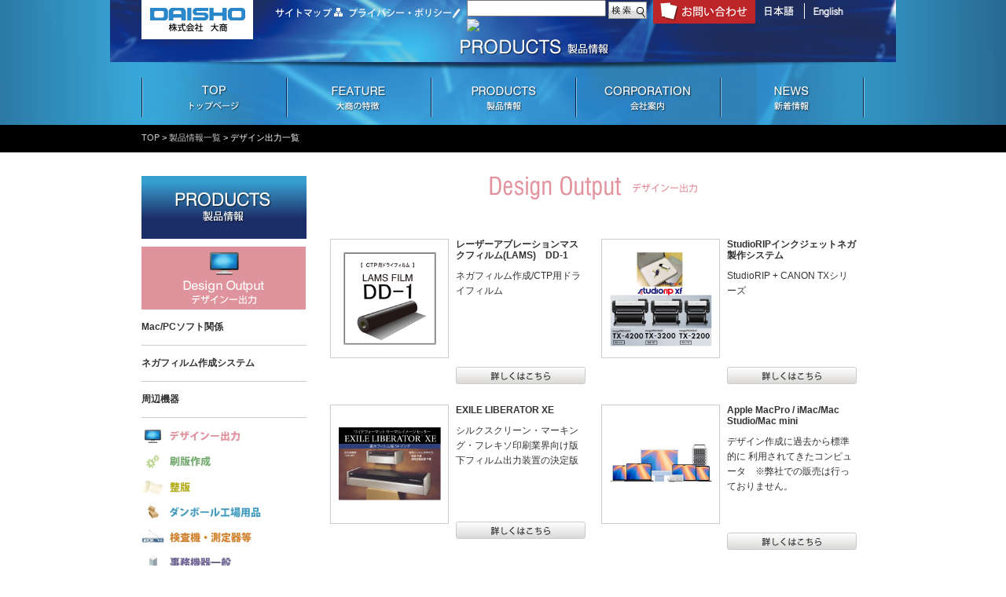

--- FILE ---
content_type: text/html; charset=UTF-8
request_url: http://www.daisho-osc.co.jp/design-output/
body_size: 33557
content:
<!DOCTYPE HTML>
<html>
<head>
<meta http-equiv="Content-Type" content="text/html; charset=utf-8">
<meta http-equiv="content-style-type" content="text/css" />
<meta http-equiv="content-script-type" content="text/javascript" />
<link href="http://www.daisho-osc.co.jp/css/common.css" rel="stylesheet" type="text/css" media="screen,print" />
<link href="http://www.daisho-osc.co.jp/css/content.css" rel="stylesheet" type="text/css" media="screen,print" />
<link rel="stylesheet" type="text/css" href="http://www.daisho-osc.co.jp/source/jquery.fancybox.css?v=2.1.4" media="screen" />
<script type="text/javascript" src="http://www.google.com/jsapi"></script>
<script type="text/javascript">google.load("jquery", "1");</script>
<script type="text/javascript" src="http://www.daisho-osc.co.jp/js/rollover.js"></script>
<title>デザイン出力・製品情報 デザイン出力|株式会社大商</title>
<meta name='robots' content='max-image-preview:large' />
<link rel="alternate" type="application/rss+xml" title="デザイン出力・製品情報 &raquo; フィード" href="http://www.daisho-osc.co.jp/design-output/feed" />
<link rel="alternate" type="application/rss+xml" title="デザイン出力・製品情報 &raquo; コメントフィード" href="http://www.daisho-osc.co.jp/design-output/comments/feed" />
<script type="text/javascript">
window._wpemojiSettings = {"baseUrl":"https:\/\/s.w.org\/images\/core\/emoji\/14.0.0\/72x72\/","ext":".png","svgUrl":"https:\/\/s.w.org\/images\/core\/emoji\/14.0.0\/svg\/","svgExt":".svg","source":{"concatemoji":"http:\/\/www.daisho-osc.co.jp\/design-output\/wp-includes\/js\/wp-emoji-release.min.js?ver=6.3.2"}};
/*! This file is auto-generated */
!function(i,n){var o,s,e;function c(e){try{var t={supportTests:e,timestamp:(new Date).valueOf()};sessionStorage.setItem(o,JSON.stringify(t))}catch(e){}}function p(e,t,n){e.clearRect(0,0,e.canvas.width,e.canvas.height),e.fillText(t,0,0);var t=new Uint32Array(e.getImageData(0,0,e.canvas.width,e.canvas.height).data),r=(e.clearRect(0,0,e.canvas.width,e.canvas.height),e.fillText(n,0,0),new Uint32Array(e.getImageData(0,0,e.canvas.width,e.canvas.height).data));return t.every(function(e,t){return e===r[t]})}function u(e,t,n){switch(t){case"flag":return n(e,"\ud83c\udff3\ufe0f\u200d\u26a7\ufe0f","\ud83c\udff3\ufe0f\u200b\u26a7\ufe0f")?!1:!n(e,"\ud83c\uddfa\ud83c\uddf3","\ud83c\uddfa\u200b\ud83c\uddf3")&&!n(e,"\ud83c\udff4\udb40\udc67\udb40\udc62\udb40\udc65\udb40\udc6e\udb40\udc67\udb40\udc7f","\ud83c\udff4\u200b\udb40\udc67\u200b\udb40\udc62\u200b\udb40\udc65\u200b\udb40\udc6e\u200b\udb40\udc67\u200b\udb40\udc7f");case"emoji":return!n(e,"\ud83e\udef1\ud83c\udffb\u200d\ud83e\udef2\ud83c\udfff","\ud83e\udef1\ud83c\udffb\u200b\ud83e\udef2\ud83c\udfff")}return!1}function f(e,t,n){var r="undefined"!=typeof WorkerGlobalScope&&self instanceof WorkerGlobalScope?new OffscreenCanvas(300,150):i.createElement("canvas"),a=r.getContext("2d",{willReadFrequently:!0}),o=(a.textBaseline="top",a.font="600 32px Arial",{});return e.forEach(function(e){o[e]=t(a,e,n)}),o}function t(e){var t=i.createElement("script");t.src=e,t.defer=!0,i.head.appendChild(t)}"undefined"!=typeof Promise&&(o="wpEmojiSettingsSupports",s=["flag","emoji"],n.supports={everything:!0,everythingExceptFlag:!0},e=new Promise(function(e){i.addEventListener("DOMContentLoaded",e,{once:!0})}),new Promise(function(t){var n=function(){try{var e=JSON.parse(sessionStorage.getItem(o));if("object"==typeof e&&"number"==typeof e.timestamp&&(new Date).valueOf()<e.timestamp+604800&&"object"==typeof e.supportTests)return e.supportTests}catch(e){}return null}();if(!n){if("undefined"!=typeof Worker&&"undefined"!=typeof OffscreenCanvas&&"undefined"!=typeof URL&&URL.createObjectURL&&"undefined"!=typeof Blob)try{var e="postMessage("+f.toString()+"("+[JSON.stringify(s),u.toString(),p.toString()].join(",")+"));",r=new Blob([e],{type:"text/javascript"}),a=new Worker(URL.createObjectURL(r),{name:"wpTestEmojiSupports"});return void(a.onmessage=function(e){c(n=e.data),a.terminate(),t(n)})}catch(e){}c(n=f(s,u,p))}t(n)}).then(function(e){for(var t in e)n.supports[t]=e[t],n.supports.everything=n.supports.everything&&n.supports[t],"flag"!==t&&(n.supports.everythingExceptFlag=n.supports.everythingExceptFlag&&n.supports[t]);n.supports.everythingExceptFlag=n.supports.everythingExceptFlag&&!n.supports.flag,n.DOMReady=!1,n.readyCallback=function(){n.DOMReady=!0}}).then(function(){return e}).then(function(){var e;n.supports.everything||(n.readyCallback(),(e=n.source||{}).concatemoji?t(e.concatemoji):e.wpemoji&&e.twemoji&&(t(e.twemoji),t(e.wpemoji)))}))}((window,document),window._wpemojiSettings);
</script>
<style type="text/css">
img.wp-smiley,
img.emoji {
	display: inline !important;
	border: none !important;
	box-shadow: none !important;
	height: 1em !important;
	width: 1em !important;
	margin: 0 0.07em !important;
	vertical-align: -0.1em !important;
	background: none !important;
	padding: 0 !important;
}
</style>
	<link rel='stylesheet' id='wp-block-library-css' href='http://www.daisho-osc.co.jp/design-output/wp-includes/css/dist/block-library/style.min.css?ver=6.3.2' type='text/css' media='all' />
<style id='classic-theme-styles-inline-css' type='text/css'>
/*! This file is auto-generated */
.wp-block-button__link{color:#fff;background-color:#32373c;border-radius:9999px;box-shadow:none;text-decoration:none;padding:calc(.667em + 2px) calc(1.333em + 2px);font-size:1.125em}.wp-block-file__button{background:#32373c;color:#fff;text-decoration:none}
</style>
<style id='global-styles-inline-css' type='text/css'>
body{--wp--preset--color--black: #000000;--wp--preset--color--cyan-bluish-gray: #abb8c3;--wp--preset--color--white: #ffffff;--wp--preset--color--pale-pink: #f78da7;--wp--preset--color--vivid-red: #cf2e2e;--wp--preset--color--luminous-vivid-orange: #ff6900;--wp--preset--color--luminous-vivid-amber: #fcb900;--wp--preset--color--light-green-cyan: #7bdcb5;--wp--preset--color--vivid-green-cyan: #00d084;--wp--preset--color--pale-cyan-blue: #8ed1fc;--wp--preset--color--vivid-cyan-blue: #0693e3;--wp--preset--color--vivid-purple: #9b51e0;--wp--preset--gradient--vivid-cyan-blue-to-vivid-purple: linear-gradient(135deg,rgba(6,147,227,1) 0%,rgb(155,81,224) 100%);--wp--preset--gradient--light-green-cyan-to-vivid-green-cyan: linear-gradient(135deg,rgb(122,220,180) 0%,rgb(0,208,130) 100%);--wp--preset--gradient--luminous-vivid-amber-to-luminous-vivid-orange: linear-gradient(135deg,rgba(252,185,0,1) 0%,rgba(255,105,0,1) 100%);--wp--preset--gradient--luminous-vivid-orange-to-vivid-red: linear-gradient(135deg,rgba(255,105,0,1) 0%,rgb(207,46,46) 100%);--wp--preset--gradient--very-light-gray-to-cyan-bluish-gray: linear-gradient(135deg,rgb(238,238,238) 0%,rgb(169,184,195) 100%);--wp--preset--gradient--cool-to-warm-spectrum: linear-gradient(135deg,rgb(74,234,220) 0%,rgb(151,120,209) 20%,rgb(207,42,186) 40%,rgb(238,44,130) 60%,rgb(251,105,98) 80%,rgb(254,248,76) 100%);--wp--preset--gradient--blush-light-purple: linear-gradient(135deg,rgb(255,206,236) 0%,rgb(152,150,240) 100%);--wp--preset--gradient--blush-bordeaux: linear-gradient(135deg,rgb(254,205,165) 0%,rgb(254,45,45) 50%,rgb(107,0,62) 100%);--wp--preset--gradient--luminous-dusk: linear-gradient(135deg,rgb(255,203,112) 0%,rgb(199,81,192) 50%,rgb(65,88,208) 100%);--wp--preset--gradient--pale-ocean: linear-gradient(135deg,rgb(255,245,203) 0%,rgb(182,227,212) 50%,rgb(51,167,181) 100%);--wp--preset--gradient--electric-grass: linear-gradient(135deg,rgb(202,248,128) 0%,rgb(113,206,126) 100%);--wp--preset--gradient--midnight: linear-gradient(135deg,rgb(2,3,129) 0%,rgb(40,116,252) 100%);--wp--preset--font-size--small: 13px;--wp--preset--font-size--medium: 20px;--wp--preset--font-size--large: 36px;--wp--preset--font-size--x-large: 42px;--wp--preset--spacing--20: 0.44rem;--wp--preset--spacing--30: 0.67rem;--wp--preset--spacing--40: 1rem;--wp--preset--spacing--50: 1.5rem;--wp--preset--spacing--60: 2.25rem;--wp--preset--spacing--70: 3.38rem;--wp--preset--spacing--80: 5.06rem;--wp--preset--shadow--natural: 6px 6px 9px rgba(0, 0, 0, 0.2);--wp--preset--shadow--deep: 12px 12px 50px rgba(0, 0, 0, 0.4);--wp--preset--shadow--sharp: 6px 6px 0px rgba(0, 0, 0, 0.2);--wp--preset--shadow--outlined: 6px 6px 0px -3px rgba(255, 255, 255, 1), 6px 6px rgba(0, 0, 0, 1);--wp--preset--shadow--crisp: 6px 6px 0px rgba(0, 0, 0, 1);}:where(.is-layout-flex){gap: 0.5em;}:where(.is-layout-grid){gap: 0.5em;}body .is-layout-flow > .alignleft{float: left;margin-inline-start: 0;margin-inline-end: 2em;}body .is-layout-flow > .alignright{float: right;margin-inline-start: 2em;margin-inline-end: 0;}body .is-layout-flow > .aligncenter{margin-left: auto !important;margin-right: auto !important;}body .is-layout-constrained > .alignleft{float: left;margin-inline-start: 0;margin-inline-end: 2em;}body .is-layout-constrained > .alignright{float: right;margin-inline-start: 2em;margin-inline-end: 0;}body .is-layout-constrained > .aligncenter{margin-left: auto !important;margin-right: auto !important;}body .is-layout-constrained > :where(:not(.alignleft):not(.alignright):not(.alignfull)){max-width: var(--wp--style--global--content-size);margin-left: auto !important;margin-right: auto !important;}body .is-layout-constrained > .alignwide{max-width: var(--wp--style--global--wide-size);}body .is-layout-flex{display: flex;}body .is-layout-flex{flex-wrap: wrap;align-items: center;}body .is-layout-flex > *{margin: 0;}body .is-layout-grid{display: grid;}body .is-layout-grid > *{margin: 0;}:where(.wp-block-columns.is-layout-flex){gap: 2em;}:where(.wp-block-columns.is-layout-grid){gap: 2em;}:where(.wp-block-post-template.is-layout-flex){gap: 1.25em;}:where(.wp-block-post-template.is-layout-grid){gap: 1.25em;}.has-black-color{color: var(--wp--preset--color--black) !important;}.has-cyan-bluish-gray-color{color: var(--wp--preset--color--cyan-bluish-gray) !important;}.has-white-color{color: var(--wp--preset--color--white) !important;}.has-pale-pink-color{color: var(--wp--preset--color--pale-pink) !important;}.has-vivid-red-color{color: var(--wp--preset--color--vivid-red) !important;}.has-luminous-vivid-orange-color{color: var(--wp--preset--color--luminous-vivid-orange) !important;}.has-luminous-vivid-amber-color{color: var(--wp--preset--color--luminous-vivid-amber) !important;}.has-light-green-cyan-color{color: var(--wp--preset--color--light-green-cyan) !important;}.has-vivid-green-cyan-color{color: var(--wp--preset--color--vivid-green-cyan) !important;}.has-pale-cyan-blue-color{color: var(--wp--preset--color--pale-cyan-blue) !important;}.has-vivid-cyan-blue-color{color: var(--wp--preset--color--vivid-cyan-blue) !important;}.has-vivid-purple-color{color: var(--wp--preset--color--vivid-purple) !important;}.has-black-background-color{background-color: var(--wp--preset--color--black) !important;}.has-cyan-bluish-gray-background-color{background-color: var(--wp--preset--color--cyan-bluish-gray) !important;}.has-white-background-color{background-color: var(--wp--preset--color--white) !important;}.has-pale-pink-background-color{background-color: var(--wp--preset--color--pale-pink) !important;}.has-vivid-red-background-color{background-color: var(--wp--preset--color--vivid-red) !important;}.has-luminous-vivid-orange-background-color{background-color: var(--wp--preset--color--luminous-vivid-orange) !important;}.has-luminous-vivid-amber-background-color{background-color: var(--wp--preset--color--luminous-vivid-amber) !important;}.has-light-green-cyan-background-color{background-color: var(--wp--preset--color--light-green-cyan) !important;}.has-vivid-green-cyan-background-color{background-color: var(--wp--preset--color--vivid-green-cyan) !important;}.has-pale-cyan-blue-background-color{background-color: var(--wp--preset--color--pale-cyan-blue) !important;}.has-vivid-cyan-blue-background-color{background-color: var(--wp--preset--color--vivid-cyan-blue) !important;}.has-vivid-purple-background-color{background-color: var(--wp--preset--color--vivid-purple) !important;}.has-black-border-color{border-color: var(--wp--preset--color--black) !important;}.has-cyan-bluish-gray-border-color{border-color: var(--wp--preset--color--cyan-bluish-gray) !important;}.has-white-border-color{border-color: var(--wp--preset--color--white) !important;}.has-pale-pink-border-color{border-color: var(--wp--preset--color--pale-pink) !important;}.has-vivid-red-border-color{border-color: var(--wp--preset--color--vivid-red) !important;}.has-luminous-vivid-orange-border-color{border-color: var(--wp--preset--color--luminous-vivid-orange) !important;}.has-luminous-vivid-amber-border-color{border-color: var(--wp--preset--color--luminous-vivid-amber) !important;}.has-light-green-cyan-border-color{border-color: var(--wp--preset--color--light-green-cyan) !important;}.has-vivid-green-cyan-border-color{border-color: var(--wp--preset--color--vivid-green-cyan) !important;}.has-pale-cyan-blue-border-color{border-color: var(--wp--preset--color--pale-cyan-blue) !important;}.has-vivid-cyan-blue-border-color{border-color: var(--wp--preset--color--vivid-cyan-blue) !important;}.has-vivid-purple-border-color{border-color: var(--wp--preset--color--vivid-purple) !important;}.has-vivid-cyan-blue-to-vivid-purple-gradient-background{background: var(--wp--preset--gradient--vivid-cyan-blue-to-vivid-purple) !important;}.has-light-green-cyan-to-vivid-green-cyan-gradient-background{background: var(--wp--preset--gradient--light-green-cyan-to-vivid-green-cyan) !important;}.has-luminous-vivid-amber-to-luminous-vivid-orange-gradient-background{background: var(--wp--preset--gradient--luminous-vivid-amber-to-luminous-vivid-orange) !important;}.has-luminous-vivid-orange-to-vivid-red-gradient-background{background: var(--wp--preset--gradient--luminous-vivid-orange-to-vivid-red) !important;}.has-very-light-gray-to-cyan-bluish-gray-gradient-background{background: var(--wp--preset--gradient--very-light-gray-to-cyan-bluish-gray) !important;}.has-cool-to-warm-spectrum-gradient-background{background: var(--wp--preset--gradient--cool-to-warm-spectrum) !important;}.has-blush-light-purple-gradient-background{background: var(--wp--preset--gradient--blush-light-purple) !important;}.has-blush-bordeaux-gradient-background{background: var(--wp--preset--gradient--blush-bordeaux) !important;}.has-luminous-dusk-gradient-background{background: var(--wp--preset--gradient--luminous-dusk) !important;}.has-pale-ocean-gradient-background{background: var(--wp--preset--gradient--pale-ocean) !important;}.has-electric-grass-gradient-background{background: var(--wp--preset--gradient--electric-grass) !important;}.has-midnight-gradient-background{background: var(--wp--preset--gradient--midnight) !important;}.has-small-font-size{font-size: var(--wp--preset--font-size--small) !important;}.has-medium-font-size{font-size: var(--wp--preset--font-size--medium) !important;}.has-large-font-size{font-size: var(--wp--preset--font-size--large) !important;}.has-x-large-font-size{font-size: var(--wp--preset--font-size--x-large) !important;}
.wp-block-navigation a:where(:not(.wp-element-button)){color: inherit;}
:where(.wp-block-post-template.is-layout-flex){gap: 1.25em;}:where(.wp-block-post-template.is-layout-grid){gap: 1.25em;}
:where(.wp-block-columns.is-layout-flex){gap: 2em;}:where(.wp-block-columns.is-layout-grid){gap: 2em;}
.wp-block-pullquote{font-size: 1.5em;line-height: 1.6;}
</style>
<link rel="https://api.w.org/" href="http://www.daisho-osc.co.jp/design-output/wp-json/" /><link rel="EditURI" type="application/rsd+xml" title="RSD" href="http://www.daisho-osc.co.jp/design-output/xmlrpc.php?rsd" />
<meta name="generator" content="WordPress 6.3.2" />
<meta name="Keywords" content="大商,デザイン出力,フレキソ,印刷,製版" /> 
<meta name="keywords" content="レーザーアブレーションマスクフィルム(LAMS)　DD-1 | フレキソ印刷関連機材の販売。段ボール印刷副 資材販売の株式会社大商　デザイン出力製品情報">
<link rel="canonical" href="http://www.daisho-osc.co.jp/" />
<meta property='og:locale' content='ja_JP'/>
<meta property='og:site_name' content='daisho'/>
<meta property='og:type' content='website'/>
<meta property='og:description' content='大商'/>
<meta property='og:title' content='大商'/>
<meta property='og:url' content='http://www.daisho-osc.co.jp/'/>
<meta property='og:site_name' content='大商'/>


</head>

<body>
<div id="container">
<div id="container-img">
<div id="top-contents">
<div id="header">
<div id="logo">
<h1><a href="http://www.daisho-osc.co.jp/"><img src="http://www.daisho-osc.co.jp/img/logo.gif" alt="株式会社大商" width="142" height="50" /></a></h1>
</div>
<div id="header-r">
<ul>
<li class="mt10"><a href="http://www.daisho-osc.co.jp/sitemap/"><img src="http://www.daisho-osc.co.jp/img/h-nav01.png" alt="サイトマップ" width="88" height="13" class="roll" /></a></li>
<li class="mt10"><a href="http://www.daisho-osc.co.jp/privacy.html"><img src="http://www.daisho-osc.co.jp/img/h-nav02.png" alt="プライバシー・ポリシー" width="142" height="13" class="roll" /></a></li>
<li>
<form action="http://www.daisho-osc.co.jp/search.html" method="get" id="srch">
<input type="search" results="5" name="p" id="s">
<input type="image" class="mt02" id="search-image" style="border: 0px none; vertical-align: top;" onclick="document.getElementById('srchInput').focus();" value="検索" src="http://www.daisho-osc.co.jp/img/search-result02.png">
<input type="hidden" id="fr" name="fr" value="cse">
<input type="hidden" id="ei" name="ei" value="UTF-8">
<input type="hidden" id="csid" name="csid" value="kG1xzDlZE4dMb3GKHCkSJJv7gn.vE40-">
<input type="hidden" name="vs" value="http://www.daisho-osc.co.jp/" id="yjInsite">
</form>
<img src="http://custom.search.yahoo.co.jp/images/window/0WUurEpzL6xavhgeofd5ehE4hh7u3ZxtY4gfxsEhdw--.gif">


<script type="text/javascript">
(function() {
var sb = document.getElementById('srchBox');
if (sb && sb.className == 'watermark') {
  var si = document.getElementById('srchInput');
  var f = function() { si.className = 'nomark'; };
  var b = function() {
    if (si.value == '') {
      si.className = '';
    }
  };
  si.onfocus = f;
  si.onblur = b;
  if (!/[&?]p=[^&]/.test(location.search)) {
    b();
  } else {
    f();
  }
}
})();
</script>
</li>
<li><a href="http://www.daisho-osc.co.jp/contact.html"><img src="http://www.daisho-osc.co.jp/img/h-nav03.gif" alt="お問い合わせはこちら" width="130" height="30" class="roll" /></a></li>
<li class="h_line"><a href="http://www.daisho-osc.co.jp/"><img src="http://www.daisho-osc.co.jp/img/h-nav04.png" width="44" height="18" alt="日本語" class="roll" /></a></li>
<li class="mt05"><a href="http://www.daisho-osc.co.jp/en/"><img src="http://www.daisho-osc.co.jp/img/h-nav05.png" width="44" height="18" alt="English" class="roll" /></a></li>
</ul>
</div>
<div id="header-title">
<h1><img src="http://www.daisho-osc.co.jp/img/product01.png" alt="PRODUCTS 製品情報" width="189" height="20"></h1>
</div>
</div>
<div id="nav">
<ul class="Clearfix">
<li><a href="http://www.daisho-osc.co.jp/"><img src="http://www.daisho-osc.co.jp/img/nav01.png" alt="HOME" width="184" height="50" class="roll" /></a></li>
<li><a href="http://www.daisho-osc.co.jp/feature.html"><img src="http://www.daisho-osc.co.jp/img/nav02.png" alt="大商の特徴" width="184" height="50" class="roll" /></a></li>
<li><a href="http://www.daisho-osc.co.jp/design-output/index-list"><img src="http://www.daisho-osc.co.jp/img/nav03.png" alt="製品情報" width="184" height="50" class="roll" /></a></li>
<li><a href="http://www.daisho-osc.co.jp/company.html"><img src="http://www.daisho-osc.co.jp/img/nav04.png" alt="会社案内" width="184" height="50" class="roll" /></a></li>
<li><a href="http://www.daisho-osc.co.jp/info/"><img src="http://www.daisho-osc.co.jp/img/nav05.png" alt="新着情報" width="184" height="50" class="roll" /></a></li>
</ul>
</div>
</div>
</div><div id="pankuzu">
<a href="http://www.daisho-osc.co.jp/">TOP</a> > <a href="http://www.daisho-osc.co.jp/design-output/index-list">製品情報一覧</a> > デザイン出力一覧
</div>

<div class="clearfix" id="top-main">
<div id="sub-nav">
<h1><img src="http://www.daisho-osc.co.jp/img/nav-title02.jpg" alt="製品情報" width="210" height="80"></h1>
<ul>
<li><a href="http://www.daisho-osc.co.jp/design-output"><img src="http://www.daisho-osc.co.jp/img/desin-output02.gif" alt="デザイン出力" width="210" height="80" class="mt10"></a></li>
<div class="p-link">
	<li class="cat-item cat-item-7"><a href="http://www.daisho-osc.co.jp/design-output/archives/category/desin01">Mac/PCソフト関係</a>
</li>
	<li class="cat-item cat-item-9"><a href="http://www.daisho-osc.co.jp/design-output/archives/category/desin03">ネガフィルム作成システム</a>
</li>
	<li class="cat-item cat-item-8"><a href="http://www.daisho-osc.co.jp/design-output/archives/category/desin02">周辺機器</a>
</li>
</div>
</ul>
<ul>
<li><a href="http://www.daisho-osc.co.jp/design-output/"><img src="http://www.daisho-osc.co.jp/img/sub-nav01.jpg" alt="デザイン出力" width="210" height="32" class="roll" /></a></li>
<li><a href="http://www.daisho-osc.co.jp/printing-plate/"><img src="http://www.daisho-osc.co.jp/img/sub-nav02.jpg" alt="刷版作成" width="210" height="32" class="roll" /></a></li>
<li><a href="http://www.daisho-osc.co.jp/plate-making/"><img src="http://www.daisho-osc.co.jp/img/sub-nav03.jpg" alt="整版" width="210" height="32" class="roll" /></a></li>
<li><a href="http://www.daisho-osc.co.jp/corrugated-box/"><img src="http://www.daisho-osc.co.jp/img/sub-nav04.jpg" alt="ダンボール工場用品" width="210" height="32" class="roll" /></a></li>
<li><a href="http://www.daisho-osc.co.jp/inspection-machine/"><img src="http://www.daisho-osc.co.jp/img/sub-nav05.jpg" alt="検査機・測定器等" width="210" height="32" class="roll" /></a></li>
<li><a href="http://www.daisho-osc.co.jp/business-machine/"><img src="http://www.daisho-osc.co.jp/img/sub-nav06.jpg" alt="事務機器一般" width="210" height="32" class="roll" /></a></li>
</ul>
</div>
<div id="main-con">
<script type="text/javascript" src="http://www.daisho-osc.co.jp/js/jquery-1.3.2.min.js"></script>
<script type="text/javascript" src="http://www.daisho-osc.co.jp/js/heightLine.js"></script>
<div class="product-title">
<img src="http://www.daisho-osc.co.jp/img/desin-output01.gif" alt="デザイン出力" width="264" height="30">
</div>

<div class="product-con  heightLine-2">
<div class="product-img">
<img src="http://www.daisho-osc.co.jp/design-output/wp-content/uploads/sites/3/2021/02/a710b1c5a833c5a3ffac0e9c31b717d6.jpg" alt="レーザーアブレーションマスクフィルム(LAMS)　DD-1" width="130">
</div>
<div class="product-text">
<h1>レーザーアブレーションマスクフィルム(LAMS)　DD-1</h1>
<p class="pb30 heightLine-1">ネガフィルム作成/CTP用ドライフィルム</p>
<a href="http://www.daisho-osc.co.jp/design-output/archives/209"><img src="http://www.daisho-osc.co.jp/img/product-btn.jpg" alt="詳しくはこちら" width="165" height="22" class="roll" /></a>
</div>
</div>
<div class="product-con  heightLine-2">
<div class="product-img">
<img src="http://www.daisho-osc.co.jp/design-output/wp-content/uploads/sites/3/2015/09/StudioRIPCANON.jpg" alt="StudioRIPインクジェットネガ製作システム" width="130">
</div>
<div class="product-text">
<h1>StudioRIPインクジェットネガ製作システム</h1>
<p class="pb30 heightLine-1">StudioRIP + CANON TXシリーズ</p>
<a href="http://www.daisho-osc.co.jp/design-output/archives/177"><img src="http://www.daisho-osc.co.jp/img/product-btn.jpg" alt="詳しくはこちら" width="165" height="22" class="roll" /></a>
</div>
</div>
<div class="product-con  heightLine-2">
<div class="product-img">
<img src="http://www.daisho-osc.co.jp/design-output/wp-content/uploads/sites/3/2014/07/EXILELibe.jpg" alt="EXILE   LIBERATOR XE" width="130">
</div>
<div class="product-text">
<h1>EXILE   LIBERATOR XE</h1>
<p class="pb30 heightLine-1">シルクスクリーン・マーキング・フレキソ印刷業界向け版下フィルム出力装置の決定版</p>
<a href="http://www.daisho-osc.co.jp/design-output/archives/139"><img src="http://www.daisho-osc.co.jp/img/product-btn.jpg" alt="詳しくはこちら" width="165" height="22" class="roll" /></a>
</div>
</div>
<div class="product-con  heightLine-2">
<div class="product-img">
<img src="http://www.daisho-osc.co.jp/design-output/wp-content/uploads/sites/3/2014/07/allMac.jpg" alt="Apple MacPro / iMac/Mac Studio/Mac mini" width="130">
</div>
<div class="product-text">
<h1>Apple MacPro / iMac/Mac Studio/Mac mini</h1>
<p class="pb30 heightLine-1">デザイン作成に過去から標準的に 利用されてきたコンピュータ　※弊社での販売は行っておりません。</p>
<a href="http://www.daisho-osc.co.jp/design-output/archives/9"><img src="http://www.daisho-osc.co.jp/img/product-btn.jpg" alt="詳しくはこちら" width="165" height="22" class="roll" /></a>
</div>
</div>
<div class="product-con  heightLine-2">
<div class="product-img">
<img src="http://www.daisho-osc.co.jp/design-output/wp-content/uploads/sites/3/2014/07/AI.jpg" alt="Adobe Illustrator CC" width="130">
</div>
<div class="product-text">
<h1>Adobe Illustrator CC</h1>
<p class="pb30 heightLine-1">印刷業界標準ソフトウェア、データのやりとりの殆どがこのソフトウェア形式</p>
<a href="http://www.daisho-osc.co.jp/design-output/archives/27"><img src="http://www.daisho-osc.co.jp/img/product-btn.jpg" alt="詳しくはこちら" width="165" height="22" class="roll" /></a>
</div>
</div>
<div class="product-con  heightLine-2">
<div class="product-img">
<img src="http://www.daisho-osc.co.jp/design-output/wp-content/uploads/sites/3/2014/07/PS.jpg" alt="Adobe PhotoShop CC" width="130">
</div>
<div class="product-text">
<h1>Adobe PhotoShop CC</h1>
<p class="pb30 heightLine-1">画像処理ソフトの定番 Illustrator同様業界の標準ソフトウェア</p>
<a href="http://www.daisho-osc.co.jp/design-output/archives/33"><img src="http://www.daisho-osc.co.jp/img/product-btn.jpg" alt="詳しくはこちら" width="165" height="22" class="roll" /></a>
</div>
</div>
<div class="product-con  heightLine-2">
<div class="product-img">
<img src="http://www.daisho-osc.co.jp/design-output/wp-content/uploads/sites/3/2014/07/Acrobat.jpg" alt="Adobe Acrobat" width="130">
</div>
<div class="product-text">
<h1>Adobe Acrobat</h1>
<p class="pb30 heightLine-1">Apple、Microsoft問わずデータの確認用に利用変更が無ければデータを軽量化できる能力もあり</p>
<a href="http://www.daisho-osc.co.jp/design-output/archives/30"><img src="http://www.daisho-osc.co.jp/img/product-btn.jpg" alt="詳しくはこちら" width="165" height="22" class="roll" /></a>
</div>
</div>
<div class="product-con  heightLine-2">
<div class="product-img">
<img src="http://www.daisho-osc.co.jp/design-output/wp-content/uploads/sites/3/2014/07/MorisawaFonts.jpg" alt="MORISAWA FONTS" width="130">
</div>
<div class="product-text">
<h1>MORISAWA FONTS</h1>
<p class="pb30 heightLine-1">モリサワ書体が年間費用で利用出来る、ライセンスシステム</p>
<a href="http://www.daisho-osc.co.jp/design-output/archives/36"><img src="http://www.daisho-osc.co.jp/img/product-btn.jpg" alt="詳しくはこちら" width="165" height="22" class="roll" /></a>
</div>
</div>
<div class="product-con  heightLine-2">
<div class="product-img">
<img src="http://www.daisho-osc.co.jp/design-output/wp-content/uploads/sites/3/2014/07/ROBO6.jpg" alt="FlashbackバーコードROBO" width="130">
</div>
<div class="product-text">
<h1>FlashbackバーコードROBO</h1>
<p class="pb30 heightLine-1">Illustratorのプラグインソフト　バーコード生成ソフトウェア 最新のAIにいち早く対応</p>
<a href="http://www.daisho-osc.co.jp/design-output/archives/39"><img src="http://www.daisho-osc.co.jp/img/product-btn.jpg" alt="詳しくはこちら" width="165" height="22" class="roll" /></a>
</div>
</div>
<div class="product-con  heightLine-2">
<div class="product-img">
<img src="http://www.daisho-osc.co.jp/design-output/wp-content/uploads/sites/3/2014/07/desin-output01-8.jpg" alt="USB外付けハードディスク" width="130">
</div>
<div class="product-text">
<h1>USB外付けハードディスク</h1>
<p class="pb30 heightLine-1">デジタルデータは会社の財産です。データ保持の為、バックアップは欠かせません。ハードティスクは必要な機器です。</p>
<a href="http://www.daisho-osc.co.jp/design-output/archives/42"><img src="http://www.daisho-osc.co.jp/img/product-btn.jpg" alt="詳しくはこちら" width="165" height="22" class="roll" /></a>
</div>
</div>
<div class="product-con  heightLine-2">
<div class="product-img">
<img src="http://www.daisho-osc.co.jp/design-output/wp-content/uploads/sites/3/2014/07/PictoricoFilm.jpg" alt="ピクトリコグラフィックアーツ 透明フィルムＷ" width="130">
</div>
<div class="product-text">
<h1>ピクトリコグラフィックアーツ 透明フィルムＷ</h1>
<p class="pb30 heightLine-1">製版作業の露光時間を短縮!　高線数のインクジェット製版フィルム</p>
<a href="http://www.daisho-osc.co.jp/design-output/archives/71"><img src="http://www.daisho-osc.co.jp/img/product-btn.jpg" alt="詳しくはこちら" width="165" height="22" class="roll" /></a>
</div>
</div>
<div class="product-con  heightLine-2">
<div class="product-img">
<img src="http://www.daisho-osc.co.jp/design-output/wp-content/uploads/sites/3/2014/07/NSF-II.jpg" alt="インクジェットネガ製版用フィルム 　　　 「NSF-II」" width="130">
</div>
<div class="product-text">
<h1>インクジェットネガ製版用フィルム 　　　 「NSF-II」</h1>
<p class="pb30 heightLine-1">インクジェットプリンターを利用した製版フィルム作成用</p>
<a href="http://www.daisho-osc.co.jp/design-output/archives/132"><img src="http://www.daisho-osc.co.jp/img/product-btn.jpg" alt="詳しくはこちら" width="165" height="22" class="roll" /></a>
</div>
</div>

<div class="center mt20">
<nav id="nav-single">
<div class="nav-previous"></div>
<div class="nav-next"></div>
</nav>
</div>
</div>
</div>
</div>
<div id="footer">
<div id="footer1">
<div id="footer2">
<ul class="w100">
<li class="f-bg"><a href="http://www.daisho-osc.co.jp/">トップページ</a></li>
<li class="f-bg"><a href="http://www.daisho-osc.co.jp/info/">新着情報</a></li>
</ul>
<ul class="w100">
<li class="f-bg"><a href="http://www.daisho-osc.co.jp/feature.html">大商の特徴</a></li>
</ul>

<ul class="w220">
<li class="f-bg"><a href="http://www.daisho-osc.co.jp/design-output/index-list">製品情報</a></li>
<ul class="f-nbg">
<li><a href="http://www.daisho-osc.co.jp/design-output/">デザイン・出力</a></li>
<li><a href="http://www.daisho-osc.co.jp/printing-plate/">印刷作成</a></li>
<li><a href="http://www.daisho-osc.co.jp/plate-making/">整版</a></li>
<li><a href="http://www.daisho-osc.co.jp/corrugated-box/">ダンボール工場用品</a></li>
</ul>
<ul class="f-nbg">
<li><a href="http://www.daisho-osc.co.jp/inspection-machine/">検査機・測定器等</a></li>
<li><a href="http://www.daisho-osc.co.jp/business-machine/">事務機器一般</a></li>
<li><a href="http://www.daisho-osc.co.jp/design-output/index-list">INDEX 索引</a></li>
</ul>
</ul>

<ul class="w160">
<li class="f-bg"><a href="http://www.daisho-osc.co.jp/company.html">会社案内</a></li>
<ul class="f-nbg">
<li><a href="http://www.daisho-osc.co.jp/company.html#a01">会社概要</a></li>
<li><a href="http://www.daisho-osc.co.jp/company.html#a02">沿革</a></li>
<li><a href="http://www.daisho-osc.co.jp/company.html#a03">主な取引先メーカー及び仕入先</a></li>
<li><a href="http://www.daisho-osc.co.jp/company.html#a04">組織図</a></li>
</ul>
</ul>
</div>

<div id="footer3">
<a href="http://www.daisho-osc.co.jp/contact.html"><img src="http://www.daisho-osc.co.jp/img/footer01.gif" alt="お問い合わせはこちら" width="250" height="40" class="roll" /></a>
<ul class="mt08">
<li class="mr08"><a href="http://www.daisho-osc.co.jp/sitemap/"><img src="http://www.daisho-osc.co.jp/img/footer02.gif" alt="サイトマップ" width="121" height="30" class="roll" /></a></li>
<li><a href="http://www.daisho-osc.co.jp/privacy.html"><img src="http://www.daisho-osc.co.jp/img/footer03.gif" alt="プライバシー・ポリシー" width="121" height="30" border="0" class="roll" /></a></li>
</ul>
</div>

<div id="footer4"> <img src="http://www.daisho-osc.co.jp/img/footer-logo.gif" alt="DAISHO" width="121" height="16"><a href="http://www.daisho-osc.co.jp/"><img src="http://www.daisho-osc.co.jp/img/footer-ad.gif" alt="〒570-0034  大阪府守口市西郷通2丁目11-10" width="201" height="16" class="ml15"></a>
<img src="http://www.daisho-osc.co.jp/img/copyright.gif" alt="Copyright c 2014 SDAISHO CO., LTD." width="171" height="16" class="copyright">
</div>
</div>
</div>

</body>
</html>

--- FILE ---
content_type: text/css
request_url: http://www.daisho-osc.co.jp/css/common.css
body_size: 13083
content:
@charset "utf-8";
body {
	margin: 0px;
	padding: 0px;
	font-family: Meiryo, arial, clean, verdana, "ＭＳ Ｐゴシック", Osaka, sans-serif;
	font-size: 78%;
	color: #333;
	text-align: center;
	background-image: url(../img/top-bg1.gif);
	background-repeat: repeat-x;
	background-position: center top;
	line-height: 160%;
}
ul{
	margin: 0px;
	padding: 0px;
	list-style: none;
}
li {
	margin: 0px;
	padding: 0px;
}
hr {
	display: none;
}
iframe {
	margin: 0px;
	padding-top: 0px;
	padding-right: 0px;
	padding-bottom: 0px;
	padding-left: 0px;
}
img {
	vertical-align: top;
	margin: 0px;
	padding: 0px;
	border-top: 0px none;
	border-right: 0px none;
	border-bottom: 0px none;
	border-left: 0px none;
}
h1,h2,h3,h4,h5,h6,p,dl,dt,dd{
	margin: 0px;
	padding: 0px;
}
a:link,
a:visited,
a:active {
	overflow:visible;
	outline:none;
	color: #333;
}
a:hover {
	overflow:visible;
	outline:none;
	color: #666;
}
.form_text {
	font-size: 12px;
	font-family: "ＭＳ Ｐゴシック", Osaka, "ヒラギノ角ゴ Pro W3";
}
.clearfix:after {
			content: "."; 
			display: block; 
			height: 0; 
			clear: both; 
			visibility: hidden;
			}
.clearfix {display: inline-table; zoom: 1}
/* Hides from IE-mac \*/
* html .clearfix {height: 1%;}
.clearfix {display: block;}
/* End hide from IE-mac */
.center {
	width: 100%;
	text-align: center;
	clear: both;
}
#pankuzu{
	line-height: 120%;
	clear: both;
	font-size: 11px;
	text-align: left;
	width: 920px;
	margin-right: auto;
	margin-left: auto;
	padding-top: 10px;
	color: #FFF;
	height: 25px;
	padding-bottom: 30px;
}
#pankuzu a:link,
#pankuzu a:visited,
#pankuzu a:active {
	overflow:visible;
	outline:none;
	color: #CCC;
	text-decoration: none;
}
#pankuzu a:hover {
	overflow:visible;
	outline:none;
	color: #666;
}
/*--------------------------------------
共通設定
--------------------------------------*/
#contents {
	width: 980px;
	text-align: left;
	margin-right: auto;
	margin-left: auto;
}
#container {
	width: 100%;
	background-image: url(../img/bg.jpg);
	background-repeat: repeat-x;
	background-position: center top;
	height: 100%;
}
#logo {
	float: left;
	width: 142px;
	height: 50px;
	text-align: right;
}

#logo h1 {
	text-align: right;
	height: 50px;
	width: 142px;
}
#header {
	width: 920px;
	margin-top: 0px;
	margin-right: auto;
	margin-bottom: 0px;
	margin-left: auto;
	clear: both;
	height: 50px;
	padding: 0px;
}
#header-r {
	float: right;
	width: 760px;
	margin: 0px;
	padding: 0px;
}
#header-r li{
	float: left;
	padding-left: 8px;
	height: 30px;
}
#header-title{
	text-align: center;
	clear: both;
	width: 1000px;
}
.h_line{
	text-align: center;
	background-image: url(../img/h-nav04_bg.png);
	background-repeat: no-repeat;
	background-position: right 4px;
	padding-top: 5px;
	padding-right: 11px;
}
#nav {
	width: 920px;
	clear: both;
	margin-right: auto;
	margin-left: auto;
	padding-top: 0px;
}
#nav li{
	float: left;
}
#main {
	width: 980px;
	display: block;
	clear: both;
	padding-top: 38px;
}
#main h1{
	margin: 0px;
	clear: both;
	text-align: center;
	width: 980px;
	padding-top: 20px;
	padding-right: 0px;
	padding-bottom: 30px;
	padding-left: 0px;
}
#main h2{
	clear: both;
	width: 300px;
	margin: 0px;
	padding: 0px;
	color: #271C1A;
	font-size: 16px;
}
#main-img {
	width: 980px;
	clear: both;
	margin: 0px;
	padding: 0px;
}
#main2 {
	width: 980px;
	display: block;
	clear: both;
	padding-top: 205px;
}
#main2 h1{
	margin: 0px;
	clear: both;
	text-align: center;
	width: 980px;
	padding-top: 20px;
	padding-right: 0px;
	padding-bottom: 30px;
	padding-left: 0px;
}
#main2 h2{
	clear: both;
	width: 300px;
	margin: 0px;
	padding: 0px;
	color: #271C1A;
	font-size: 16px;
}
#main-con{
	width: 690px;
	float: right;
	padding-bottom: 50px;
}
#sub-nav{
	width: 210px;
	margin: 0px;
	color: #271C1A;
	font-size: 16px;
	float: left;
	padding-top: 0px;
	padding-right: 0px;
	padding-bottom: 50px;
	padding-left: 0px;
}
.item-box{
	width: 980px;
	padding-top: 20px;
}
.item-box li{
	width: 146px;
	float: left;
	height: 209px;
	background-image: url(../img/item-bg.png);
	margin-left: 20px;
	margin-top: 20px;
	background-repeat: repeat;
	text-align: center;
	padding: 12px;
}
.con-box{
	width: 940px;
	clear: both;
	background-image: url(../img/sub-bg.png);
	background-repeat: repeat;
	padding: 20px;
	margin-bottom: 40px;
}
.con-box2{
	width: 940px;
	clear: both;
	padding: 10px;
	margin-bottom: 60px;
}
.con-box-btn {
	width: 980px;
	border-top-width: 5px;
	border-top-style: solid;
	border-top-color: #271C1A;
	padding-top: 60px;
}
.con-box-btn ul{
	width: 930px;
	text-align: center;
	margin-right: auto;
	margin-left: auto;
	padding-left: 10px;
}
.con-box-btn li{
	width: 290px;
	float: left;
	background-image: url(../img/sub-bg2.jpg);
	text-align: center;
	color: #FFF;
	padding: 5px;
	margin-bottom: 10px;
}
.con-box-btn a{
	color: #FFF;
}
.con-box-btn a:hover {
	overflow:visible;
	outline:none;
	color: #DDD5D2;
}
.con-box-btn2 {
	width: 980px;
	border-top-width: 5px;
	border-top-style: solid;
	border-top-color: #271C1A;
	padding-top: 60px;
}
.con-box-btn2 ul{
	width: 930px;
	text-align: center;
	margin-right: auto;
	margin-left: auto;
	padding-left: 10px;
}
.con-box-btn2 li{
	width: 300px;
	float: left;
}
.con-box-btn3 {
	width: 980px;
	border-top-width: 5px;
	border-top-style: solid;
	border-top-color: #271C1A;
	padding-top: 60px;
}
.con-box-btn3 ul{
	width: 930px;
	text-align: center;
	margin-right: auto;
	margin-left: auto;
	padding-left: 10px;
}
.con-box-btn3 li{
	width: 135px;
	float: left;
	background-image: url(../img/sub-bg2.jpg);
	text-align: center;
	color: #FFF;
	padding: 5px;
	margin-bottom: 10px;
}
.con-box-btn3 a{
	color: #FFF;
}
.con-box-btn3 a:hover {
	overflow:visible;
	outline:none;
	color: #DDD5D2;
}
.con-box-L{
	width: 48%;
	float: left;
}
.con-box-R{
	width: 48%;
	float: right;
}
.category {
	color: #271C1A;
	font-weight: bold;
	border-bottom-width: 1px;
	border-bottom-style: solid;
	border-bottom-color: #271C1A;
	width: 300px;
	margin-right: auto;
	margin-left: auto;
	text-align: center;
	clear: both;
	padding-top: 40px;
	font-size: 16px;
	padding-bottom: 0px;
	margin-bottom: 40px;
}
#page-top {
	width: 980px;
	text-align: center;
	clear: both;
	margin: 0px;
	padding-top: 60px;
	padding-right: 0px;
	padding-bottom: 10px;
	padding-left: 0px;
}
#footer a:link,
#footer a:visited,
#footer a:active {
	overflow:visible;
	outline:none;
	color: #FFF;
	text-decoration: none;
}
#footer a:hover {
	overflow:visible;
	outline:none;
	color: #CCC;
}
#footer {
	width: 100%;
	clear: both;
	color: #FFF;
	font-size: 12px;
	background-color: #000;
	margin-top: 50px;
	padding-top: 20px;
}
#footer1 {
	width: 920px;
	clear: both;
	margin-right: auto;
	margin-left: auto;
}
#footer2 {
	width: 660px;
	float: left;
}
#footer2 ul{
	text-align: left;
	float: left;
}
#footer2 li{
	text-align: left;
	color: #FFF;
}
#footer3 {
	width: 250px;
	text-align: left;
	float: right;
	line-height: 140%;
}
#footer3 ul{
	width: 250px;
}
#footer3 li{
	float: left;
	width: 121px;
}
.f-bg{
	background-image: url(../img/footer04.gif);
	background-repeat: no-repeat;
	background-position: left center;
	padding-left: 10px;
}
.f-nbg li{
	background-image: none;
	padding-left: 10px;
	margin: 0px;
	padding-top: 0px;
	padding-right: 5px;
	padding-bottom: 0px;
	font-size: 9px;
}
#footer4 {
	clear: both;
	text-align: left;
	width: 920px;
	margin: 0px;
	padding-top: 25px;
	padding-right: 0px;
	padding-bottom: 20px;
	padding-left: 0px;
	height: 16px;
}
.copyright{
	padding-left: 405px;
}
#nav-single {
	display: inline-block;
}
.nav-previous {
	display: inline;
	width: 100px;
	padding-right: 10px;
	padding-left: 10px;
}
.nav-next {
	display: inline;
	width: 100px;
	padding-right: 10px;
	padding-left: 10px;
}
/*--------------------------------------
横幅設定
--------------------------------------*/
.w70 {
	width: 70px;
}
.w100 {
	width: 100px;
}
.w160 {
	width: 160px;
}
.w220 {
	width: 220px;
}
/*--------------------------------------
マージン設定
--------------------------------------*/
.mt00 { margin-top: 0   !important;}
.mt02 { margin-top: 2px !important;}
.mt03 { margin-top: 3px !important;}
.mt04 { margin-top: 4px !important;}
.mt05 { margin-top: 5px !important;}
.mt08 { margin-top: 8px !important;}
.mt10 { margin-top:10px !important;}
.mt12 { margin-top:12px !important;}
.mt15 { margin-top:15px !important;}
.mt20 { margin-top:20px !important;}
.mt25 { margin-top:25px !important;}
.mt30 { margin-top:30px !important;}
.mt35 { margin-top:35px !important;}
.mt40 { margin-top:40px !important;}
.mt45 { margin-top:45px !important;}
.mt50 { margin-top:50px !important;}
.mt60 { margin-top:50px !important;}
.mr00 { margin-right: 0   !important;}
.mr05 { margin-right: 5px !important;}
.mr08 { margin-right: 8px !important;}
.mr09 { margin-right: 9px !important;}
.mr10 { margin-right:10px !important;}
.mr12 { margin-right:12px !important;}
.mr15 { margin-right:15px !important;}
.mr18 { margin-right:15px !important;}
.mr20 { margin-right:20px !important;}
.mr25 { margin-right:25px !important;}
.mr30 { margin-right:30px !important;}
.mr35 { margin-right:35px !important;}
.mr40 { margin-right:40px !important;}
.mr45 { margin-right:45px !important;}
.mr50 { margin-right:50px !important;}
.mb00 { margin-bottom: 0   !important;}
.mb05 { margin-bottom: 5px !important;}
.mb10 { margin-bottom:10px !important;}
.mb12 { margin-bottom:12px !important;}
.mb15 { margin-bottom:15px !important;}
.mb20 { margin-bottom:20px !important;}
.mb25 { margin-bottom:25px !important;}
.mb30 { margin-bottom:30px !important;}
.mb35 { margin-bottom:35px !important;}
.mb40 { margin-bottom:40px !important;}
.mb45 { margin-bottom:45px !important;}
.mb50 { margin-bottom:50px !important;}
.mb60 { margin-bottom:50px !important;}
.ml00 { margin-left: 0   !important;}
.ml05 { margin-left: 5px !important;}
.ml10 { margin-left:10px !important;}
.ml12 { margin-left:12px !important;}
.ml15 { margin-left:15px !important;}
.ml16 { margin-left:16px !important;}
.ml17 { margin-left:17px !important;}
.ml20 { margin-left:20px !important;}
.ml25 { margin-left:25px !important;}
.ml30 { margin-left:30px !important;}
.ml35 { margin-left:35px !important;}
.ml40 { margin-left:40px !important;}
.ml45 { margin-left:45px !important;}
.ml50 { margin-left:50px !important;}
/*--------------------------------------
パディング設定
--------------------------------------*/
.pt00 { padding-top: 0   !important;}
.pt05 { padding-top: 5px !important;}
.pt10 { padding-top:10px !important;}
.pt12 { padding-top:12px !important;}
.pt15 { padding-top:15px !important;}
.pt20 { padding-top:20px !important;}
.pt25 { padding-top:25px !important;}
.pt30 { padding-top:30px !important;}
.pt35 { padding-top:35px !important;}
.pt40 { padding-top:40px !important;}
.pt45 { padding-top:45px !important;}
.pt50 { padding-top:50px !important;}
.pt60 { padding-top:60px !important;}
.pt80 { padding-top:80px !important;}
.pr00 { padding-right: 0   !important;}
.pr05 { padding-right: 5px !important;}
.pr10 { padding-right:10px !important;}
.pr12 { padding-right:12px !important;}
.pr15 { padding-right:15px !important;}
.pr20 { padding-right:20px !important;}
.pr25 { padding-right:25px !important;}
.pr30 { padding-right:30px !important;}
.pr35 { padding-right:35px !important;}
.pr40 { padding-right:40px !important;}
.pr45 { padding-right:45px !important;}
.pr50 { padding-right:50px !important;}
.pr57 { padding-right:57px !important;}
.pr120 { padding-right:120px !important;}
.pb00 { padding-bottom: 0   !important;}
.pb05 { padding-bottom: 5px !important;}
.pb10 { padding-bottom:10px !important;}
.pb12 { padding-bottom:12px !important;}
.pb15 { padding-bottom:15px !important;}
.pb20 { padding-bottom:20px !important;}
.pb25 { padding-bottom:25px !important;}
.pb30 { padding-bottom:30px !important;}
.pb35 { padding-bottom:35px !important;}
.pb40 { padding-bottom:40px !important;}
.pb45 { padding-bottom:45px !important;}
.pb50 { padding-bottom:50px !important;}
.pl00 { padding-left: 0   !important;}
.pl05 { padding-left: 5px !important;}
.pl10 { padding-left:10px !important;}
.pl12 { padding-left:12px !important;}
.pl15 { padding-left:15px !important;}
.pl20 { padding-left:20px !important;}
.pl25 { padding-left:25px !important;}
.pl30 { padding-left:30px !important;}
.pl35 { padding-left:35px !important;}
.pl40 { padding-left:40px !important;}
.pl45 { padding-left:45px !important;}
.pl50 { padding-left:50px !important;}
.pl57 { padding-left:57px !important;}
/*--------------------------------------
フォント設定
--------------------------------------*/
.text01 {
	font-size: 20px;
	color: #1D0F06;
}
.text02 {
	color: #C00;
}
.text10 {
	font-size: 10px;
	line-height: 120%;
}
.text13 {
	font-size: 13px;
}
.text-b {
	font-weight: bold;
	font-size: 18px;
}
.text-pn {
	color: #DF939D;
}
.text-gn {
	color: #76AC71;
}
.text-ch {
	color: #B5AB19;
}
.text-bu {
	color: #409ABF;
}
.text-ch2 {
	color: #D18330;
}
.text-pa {
	color: #706594;
}
/*--------------------------------------
背景色設定
--------------------------------------*/
.bg01 {
	background-color: #F9F9F7;
}


--- FILE ---
content_type: text/css
request_url: http://www.daisho-osc.co.jp/css/content.css
body_size: 10298
content:
@charset "utf-8";


/*--------------------------------------
サブページ設定
--------------------------------------*/
#nav {
	width: 920px;
	clear: both;
	margin-right: auto;
	margin-left: auto;
	padding-top: 49px;
}
#container {
	width: 100%;
	background-image: url(../img/sub-bg.jpg);
	background-repeat: no-repeat;
	background-position: center top;
}
#container-img {
	width: 100%;
	background-image: url(../img/sub-img.jpg);
	background-repeat: no-repeat;
	background-position: center top;
	height: 159px;
}
/*--------------------------------------
トップページ設定
--------------------------------------*/
#top-contents {
	width: 920px;
	text-align: left;
	margin-right: auto;
	margin-left: auto;
}
#top-contents02 {
	width: 920px;
	text-align: left;
	margin-right: auto;
	margin-left: auto;
	padding-bottom: 30px;
}
#top-contents03 {
	width: 100%;
	margin-right: auto;
	margin-left: auto;
	clear: both;
	background-image: url(../img/top-line.gif);
	background-repeat: repeat-x;
	background-position: left top;
	padding: 0px;
}
#top-main {
	width: 920px;
	margin-right: auto;
	margin-left: auto;
	text-align: left;
	clear: both;
}
#top-main-L {
	width: 633px;
	border-top-width: 3px;
	border-top-style: solid;
	border-top-color: #0099FF;
	float: left;
	padding-top: 30px;
}
#top-main-R {
	width: 274px;
	padding-top: 30px;
	float: right;
}
#top-btn {
	width: 920px;
	text-align: right;
	clear: right;
	padding-bottom: 15px;
}
.top-menu {
	width: 920px;
}
.top-con {
	width: 140px;
	float: left;
	line-height: 160%;
	font-size: 12px;
}
.top-menu li{
	width: 140px;
	text-align: right;
	float: left;
}
.top-info-title{
	idth: 633px;
	background-image: url(../img/top09.gif);
	background-repeat: no-repeat;
	background-position: left center;
	height: 16px;
	text-align: right;
	margin-bottom: 30px;
}
.top-info{
	width: 633px;
}
.top-info li{
	width: 633px;
	border-bottom-width: 1px;
	border-bottom-style: solid;
	border-bottom-color: #CCC;
	padding-top: 5px;
	padding-bottom: 5px;
}
.top-info a:link,
.top-info a:visited,
.top-info a:active {
	color: #333;
	text-decoration: none;
}
.top-info a:hover {
	color: #999;
	text-decoration: none;
}
/*--------------------------------------
大商の特徴ページ設定
--------------------------------------*/
.feature {
	background-image: url(../img/feature02.jpg);
	background-repeat: no-repeat;
	width: 610px;
	padding-right: 40px;
	padding-left: 40px;
	padding-top: 495px;
}
/*--------------------------------------
会社案内ページ設定
--------------------------------------*/
.company01 table {
	width: 690px;
	padding-bottom: 50px;
}
.company01 th {
	width: 150px;
	border-bottom-width: 1px;
	border-bottom-style: solid;
	border-bottom-color: #CCC;
	text-align: left;
	vertical-align: top;
	padding-top: 10px;
	padding-bottom: 10px;
}
.company01 td {
	border-bottom-width: 1px;
	border-bottom-style: solid;
	border-bottom-color: #CCC;
	padding-top: 10px;
	padding-bottom: 10px;
}
.company02 table {
	width: 690px;
	padding-bottom: 50px;
}
.company02 th {
	width: 150px;
	border-bottom-width: 1px;
	border-bottom-style: solid;
	border-bottom-color: #CCC;
	text-align: left;
	vertical-align: top;
	padding-top: 10px;
	padding-bottom: 10px;
	font-weight: normal;
}
.company02 td {
	border-bottom-width: 1px;
	border-bottom-style: solid;
	border-bottom-color: #CCC;
	padding-top: 10px;
	padding-bottom: 10px;
}
.company-L{
	width: 330px;
	float: left;
}
.company-R{
	width: 330px;
	float: right;
}
/*--------------------------------------
プライバシーページ設定
--------------------------------------*/
.privacy {
	width: 690px;
	margin-top: 30px;
	padding-top: 30px;
	border-top-width: 1px;
	border-top-style: solid;
	border-top-color: #CCC;
}
.privacy dt{
	width: 690px;
	color: #2A85C9;
	font-weight: bold;
	font-size: 110%;
}
.privacy dd{
	width: 690px;
}
.privacy-box {
	width: 680px;
	background-color: #1B2E67;
	color: #FFF;
	padding: 5px;
	margin-bottom: 10px;
}
/*--------------------------------------
お問い合わせページ設定
--------------------------------------*/
.contact {
	width: 690px;
}
.contact form{
	width: 690px;
	padding: 0px;
	margin: 0px;
}
.contact table {
	width: 690px;
	padding-bottom: 50px;
}
.contact th {
	width: 150px;
	border-bottom-width: 1px;
	border-bottom-style: solid;
	border-bottom-color: #CCC;
	text-align: left;
	vertical-align: top;
	padding-top: 10px;
	padding-bottom: 10px;
}
.contact td {
	border-bottom-width: 1px;
	border-bottom-style: solid;
	border-bottom-color: #CCC;
	padding-top: 10px;
	padding-bottom: 10px;
}
.contact_btn {
	width: 690px;
	text-align: center;
}
/*--------------------------------------
製品情報ページ設定
--------------------------------------*/
.product-title {
	width: 690px;
	text-align: center;
	padding-bottom: 10px;
}
.product-con {
	width: 325px;
	float: left;
	margin-right: 10px;
	margin-left: 10px;
	padding-top: 40px;
}
.product-con h1{
	font-size: 12px;
	line-height: 120%;
	padding-bottom: 10px;
}
.product-img {
	width: 129px;
	border: 1px solid #CCC;
	padding: 10px;
	float: left;
	text-align: center;
}
.product-text {
	width: 165px;
	float: right;
}
.product-list-btn {
	width: 115px;
	text-align: center;
	border: 1px solid #CCC;
	clear: both;
	margin-right: auto;
	margin-left: auto;
}
.product-list-btn a{
	width: 115px;
	text-align: center;
	display: block;
}
.product-L {
	width: 330px;
	border: 1px solid #CCC;
	padding: 10px;
	float: left;
	text-align: center;
}
.product-R {
	width: 320px;
	float: right;
}
.product-R h1{
	font-size: 16px;
	line-height: 120%;
	padding-bottom: 10px;
}
.product-box {
	width: 350px;
	padding-top: 20px;
	float: left;
}
.p-link {
	width: 210px;
}
.p-link a{
	width: 210px;
	border-bottom-width: 1px;
	border-bottom-style: solid;
	border-bottom-color: #CCC;
	font-size: 12px;
	font-weight: bold;
	padding-top: 13px;
	padding-bottom: 13px;
	text-decoration: none;
	display: block;
}
.p-link a:hover {
	overflow:visible;
	outline:none;
	color: #E1929B;
}
.g-link {
	width: 210px;
}
.g-link a{
	width: 210px;
	border-bottom-width: 1px;
	border-bottom-style: solid;
	border-bottom-color: #CCC;
	font-size: 12px;
	font-weight: bold;
	padding-top: 13px;
	padding-bottom: 13px;
	text-decoration: none;
	display: block;
}
.g-link a:hover {
	overflow:visible;
	outline:none;
	color: #76AC71;
}
.c-link {
	width: 210px;
}
.c-link a{
	width: 210px;
	border-bottom-width: 1px;
	border-bottom-style: solid;
	border-bottom-color: #CCC;
	font-size: 12px;
	font-weight: bold;
	padding-top: 13px;
	padding-bottom: 13px;
	text-decoration: none;
	display: block;
}
.c-link a:hover {
	overflow:visible;
	outline:none;
	color: #B5AB19;
}
.bu-link {
	width: 210px;
}
.bu-link a{
	width: 210px;
	border-bottom-width: 1px;
	border-bottom-style: solid;
	border-bottom-color: #CCC;
	font-size: 12px;
	font-weight: bold;
	padding-top: 13px;
	padding-bottom: 13px;
	text-decoration: none;
	display: block;
}
.bu-link a:hover {
	overflow:visible;
	outline:none;
	color: #409ABF;
}
.ch-link {
	width: 210px;
}
.ch-link a{
	width: 210px;
	border-bottom-width: 1px;
	border-bottom-style: solid;
	border-bottom-color: #CCC;
	font-size: 12px;
	font-weight: bold;
	padding-top: 13px;
	padding-bottom: 13px;
	text-decoration: none;
	display: block;
}
.ch-link a:hover {
	overflow:visible;
	outline:none;
	color: #D18330;
}
.pa-link {
	width: 210px;
}
.pa-link a{
	width: 210px;
	border-bottom-width: 1px;
	border-bottom-style: solid;
	border-bottom-color: #CCC;
	font-size: 12px;
	font-weight: bold;
	padding-top: 13px;
	padding-bottom: 13px;
	text-decoration: none;
	display: block;
}
.pa-link a:hover {
	overflow:visible;
	outline:none;
	color: #706594;
}
/*--------------------------------------
よくある質問ページ設定
--------------------------------------*/
.faq-box{
	width: 690px;
	clear: both;
}
.faq-box dl{
	padding-top: 30px;
}
.faq-box dt{
	background-image: url(../img/faq02.gif);
	background-position: left top;
	background-repeat: no-repeat;
	padding-left: 30px;
	padding-top: 5px;
	color: #2A87C9;
	font-size: 120%;
	font-weight: bold;
	padding-bottom: 15px;
}
.faq-box dd{
	background-image: url(../img/faq03.gif);
	background-position: left top;
	background-repeat: no-repeat;
	padding-left: 30px;
	padding-bottom: 30px;
	border-bottom-width: 1px;
	border-bottom-style: dotted;
	border-bottom-color: #333333;
	margin-bottom: 30px;
	padding-top: 3px;
}
/*--------------------------------------
お知らせページ設定
--------------------------------------*/
.news{
	width: 690px;
	padding-bottom: 30px;
}
.news li{
	width: 690px;
	border-bottom-width: 1px;
	border-bottom-style: solid;
	border-bottom-color: #CCC;
	padding-top: 5px;
	padding-bottom: 5px;
	line-height: 200%;
}
.news a:link,
.news a:visited,
.news a:active {
	color: #333;
	text-decoration: none;
}
.news a:hover {
	color: #999;
	text-decoration: none;
}
.news h1{
	width: 690px;
	padding-bottom: 30px;
	font-size: 16px;
	color: #000;
	padding-top: 10px;
}
.news-btn{
	width: 120px;
	text-align: center;
	border: 1px solid #CCC;
	margin-right: auto;
	margin-left: auto;
	clear: both;
	margin-top: 30px;
}
/* .pager
-------------------------------------------------- */
.pager {
	text-align:center;
	padding-top: 40px;
}
.pager li { display:inline;margin:0 2.5px; }
.pager li a,
.pager .current_page{
	padding:5px;
	border:1px solid #9a9a9a;
}
.pager li a:hover,
.pager .current_page {
	color:#fff;
	border:1px solid #CCC;
	background-color:#BFBCB0;
}
/*--------------------------------------
製品インデックスページ設定
--------------------------------------*/
.index-list{
	width: 690px;
	clear: both;
}
.index-list h1{
	width: 670px;
	background-color: #CFDEEF;
	padding: 10px;
	line-height: 100%;
	font-size: 12px;
	border-left-width: 3px;
	border-left-style: solid;
	border-left-color: #274E78;
	margin-bottom: 10px;
}
.index-list ul{
	width: 690px;
	margin-bottom: 30px;
	float: left;
}
.index-list li{
	width: 315px;
	float: left;
	padding-bottom: 10px;
	margin-right: 5px;
	margin-left: 5px;
	background-image: url(../img/product-list-li.gif);
	background-repeat: no-repeat;
	background-position: left 5px;
	padding-left: 15px;
}
/*--------------------------------------
検索結果ページ設定
--------------------------------------*/
.search-box{
	width: 920px;
	clear: both;
}
